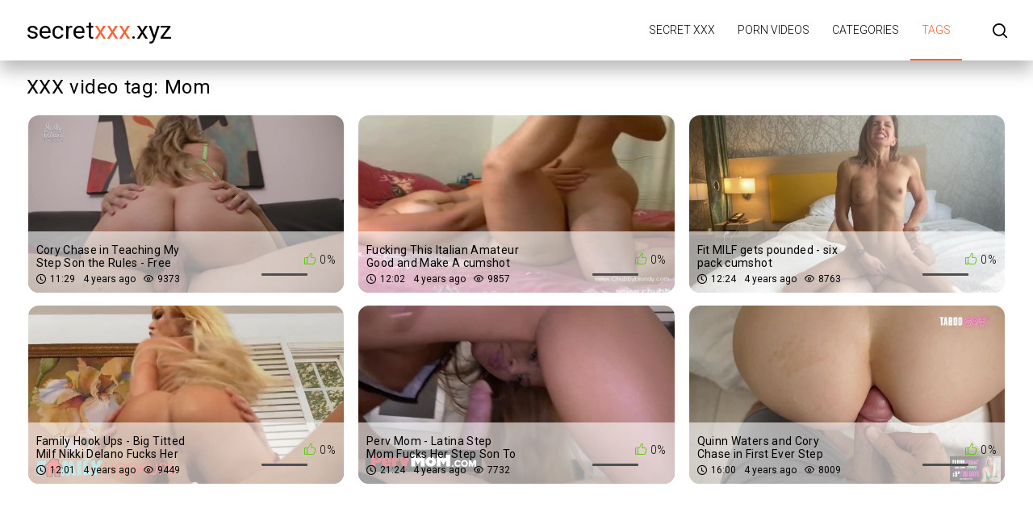

--- FILE ---
content_type: text/html; charset=UTF-8
request_url: https://secretxxx.xyz/tag/mom/
body_size: 2606
content:
<!DOCTYPE html>
<html lang="en" prefix="og: https://ogp.me/ns#">
<head>
    <title>Mom - secret porn videos on secretXXX.xyz</title>
    <meta http-equiv="Content-Type" content="text/html; charset=UTF-8">
            <meta name="description" content="Mom - Secret porn video on secretXXX.xyz">
                    <link rel="canonical" href="https://secretxxx.xyz/tag/mom/">
                <meta name="viewport" content="width=device-width, initial-scale=1">
    <meta name="apple-touch-fullscreen" content="YES">
    <link rel="preload" href="https://secretxxx.xyz/static/main/styles/main.css?v=1" as="style">
    <link rel="preload" href="https://secretxxx.xyz/static/main/js/main.js" as="script">
    <link href="https://secretxxx.xyz/static/main/styles/main.css?v=1" rel="stylesheet" type="text/css">
    <link rel="apple-touch-icon" sizes="180x180" href="https://secretxxx.xyz/apple-touch-icon.png">
    <link rel="icon" type="image/png" sizes="32x32" href="https://secretxxx.xyz/favicon-32x32.png">
    <link rel="icon" type="image/png" sizes="16x16" href="https://secretxxx.xyz/favicon-16x16.png">
    <link rel="manifest" href="https://secretxxx.xyz/site.webmanifest">
    <meta property="og:title" content="Mom - secret porn videos on secretXXX.xyz"/>
            <meta property="og:type" content="website"/>
        <meta property="og:url" content="https://secretxxx.xyz/tag/mom/"/>
    <meta property="og:image" content="https://secretxxx.xyz/static/logo.jpg"/>
            <meta property="og:description" content="Mom - Secret porn video on secretXXX.xyz"/>
        <meta property="og:site_name" content="secretXXX.xyz"/>
        </head>
<body>

<div class="wrapper">
    <header class="header cfx">
        <div class="container">
			<span class="logo">
				<a href="https://secretxxx.xyz">secret<span class="mark">XXX</span>.xyz</a>
			</span>
            <div class="header__options">
                <button class="mobile-menu-opener" data-action="mobile" title="Menu"><i class="icon-three-bars"></i></button>
                <nav class="main-menu" data-navigation="true">
                    <ul class="main-menu__list">
                                                    <li class="main-menu__item">
                                <a href="https://secretxxx.xyz/"
                                   title="Secret XXX">Secret XXX</a>
                            </li>
                                                    <li class="main-menu__item">
                                <a href="https://secretxxx.xyz/new/"
                                   title="Porn videos">Porn videos</a>
                            </li>
                                                    <li class="main-menu__item">
                                <a href="https://secretxxx.xyz/categories/"
                                   title="Categories">Categories</a>
                            </li>
                                                    <li class="main-menu__item active">
                                <a href="https://secretxxx.xyz/tags/"
                                   title="Tags">Tags</a>
                            </li>
                                                <li class="search-bar">
                            <a href="#" class="search-bar__button" title="Search">
                                <i class="icon-search"></i></a>
                            <div id="search-form" class="search-bar__form">
                                <form id="search_form">
                                    <input class="search-bar__input pull-left" name="search_query"
                                           id="search-form-query" type="text" value=""
                                           placeholder="Search">
                                    <button class="search-bar__submit pull-left" type="submit" title="Search">
                                        <i class="icon-search"></i></button>
                                    <label for="search-form-query"></label>
                                    <button class="search-bar__close" type="button" title="Search">
                                        <i class="icon-letter-x"></i>
                                    </button>
                                </form>
                            </div>
                        </li>
                    </ul>
                </nav>
            </div>
        </div>
    </header>



    <div class="main">
        <div id="list_videos_videos_index">
            <div class="thumbs">
                <div class="container">
                    <div class="heading cfx video-heading">
                        <h1 class="title">XXX video tag: Mom</h1>
                    </div>
                    <div class="thumbs__list cfx">
                                                                                                                    <div class="item thumb thumb--videos" data-preview-src="https://v2.cdn-2.top/previews/331.mp4">
                                    <a href="https://secretxxx.xyz/video/cory-chase-in-teaching-my-step-son-the-rules-free-use/"
                                       title="Cory Chase in Teaching My Step Son the Rules - Free Use">
                                        <img class="preload" src="https://secretxxx.xyz/static/preload_video.png"
                                             data-src="https://v2.cdn-2.top/thumbs/331/screen.jpg"
                                             alt="Cory Chase in Teaching My Step Son the Rules - Free Use" width="288" height="380">
                                        <div class="thumb__info">
                                            <div class="thumb-spot">
                                                <div class="thumb-spot__rating rotated">
                                                    <span>0%</span>
                                                    <div class="scale-holder">
                                                        <div class="scale"
                                                             style="width:0%;"></div>
                                                    </div>
                                                </div>
                                                <div class="thumb-spot__text">
                                                    <h5 class="thumb-spot__title">
                                                        Cory Chase in Teaching My Step Son the Rules - Free Use                                                    </h5>
                                                    <ul class="thumb-spot__data">
                                                        <li>11:29</li>
                                                        <li>4 years ago</li>
                                                        <li>9373</li>
                                                    </ul>
                                                </div>
                                            </div>
                                        </div>
                                    </a>
                                </div>
                                                                                            <div class="item thumb thumb--videos" data-preview-src="https://v2.cdn-2.top/previews/152.mp4">
                                    <a href="https://secretxxx.xyz/video/fucking-this-italian-amateur-good-and-make-a-cumshot/"
                                       title="Fucking This Italian Amateur Good and Make A cumshot">
                                        <img class="preload" src="https://secretxxx.xyz/static/preload_video.png"
                                             data-src="https://v2.cdn-2.top/thumbs/152/screen.jpg"
                                             alt="Fucking This Italian Amateur Good and Make A cumshot" width="288" height="380">
                                        <div class="thumb__info">
                                            <div class="thumb-spot">
                                                <div class="thumb-spot__rating rotated">
                                                    <span>0%</span>
                                                    <div class="scale-holder">
                                                        <div class="scale"
                                                             style="width:0%;"></div>
                                                    </div>
                                                </div>
                                                <div class="thumb-spot__text">
                                                    <h5 class="thumb-spot__title">
                                                        Fucking This Italian Amateur Good and Make A cumshot                                                    </h5>
                                                    <ul class="thumb-spot__data">
                                                        <li>12:02</li>
                                                        <li>4 years ago</li>
                                                        <li>9857</li>
                                                    </ul>
                                                </div>
                                            </div>
                                        </div>
                                    </a>
                                </div>
                                                                                            <div class="item thumb thumb--videos" data-preview-src="https://v2.cdn-2.top/previews/250.mp4">
                                    <a href="https://secretxxx.xyz/video/fit-milf-gets-pounded-six-pack-cumshot/"
                                       title="Fit MILF gets pounded - six pack cumshot">
                                        <img class="preload" src="https://secretxxx.xyz/static/preload_video.png"
                                             data-src="https://v2.cdn-2.top/thumbs/250/screen.jpg"
                                             alt="Fit MILF gets pounded - six pack cumshot" width="288" height="380">
                                        <div class="thumb__info">
                                            <div class="thumb-spot">
                                                <div class="thumb-spot__rating rotated">
                                                    <span>0%</span>
                                                    <div class="scale-holder">
                                                        <div class="scale"
                                                             style="width:0%;"></div>
                                                    </div>
                                                </div>
                                                <div class="thumb-spot__text">
                                                    <h5 class="thumb-spot__title">
                                                        Fit MILF gets pounded - six pack cumshot                                                    </h5>
                                                    <ul class="thumb-spot__data">
                                                        <li>12:24</li>
                                                        <li>4 years ago</li>
                                                        <li>8763</li>
                                                    </ul>
                                                </div>
                                            </div>
                                        </div>
                                    </a>
                                </div>
                                                                                            <div class="item thumb thumb--videos" data-preview-src="https://v2.cdn-2.top/previews/326.mp4">
                                    <a href="https://secretxxx.xyz/video/family-hook-ups-big-titted-milf-nikki-delano-fucks-her-hung-stepson-on-the-couch/"
                                       title="Family Hook Ups - Big Titted Milf Nikki Delano Fucks Her Hung Stepson On The Couch">
                                        <img class="preload" src="https://secretxxx.xyz/static/preload_video.png"
                                             data-src="https://v2.cdn-2.top/thumbs/326/screen.jpg"
                                             alt="Family Hook Ups - Big Titted Milf Nikki Delano Fucks Her Hung Stepson On The Couch" width="288" height="380">
                                        <div class="thumb__info">
                                            <div class="thumb-spot">
                                                <div class="thumb-spot__rating rotated">
                                                    <span>0%</span>
                                                    <div class="scale-holder">
                                                        <div class="scale"
                                                             style="width:0%;"></div>
                                                    </div>
                                                </div>
                                                <div class="thumb-spot__text">
                                                    <h5 class="thumb-spot__title">
                                                        Family Hook Ups - Big Titted Milf Nikki Delano Fucks Her Hung Stepson On The Couch                                                    </h5>
                                                    <ul class="thumb-spot__data">
                                                        <li>12:01</li>
                                                        <li>4 years ago</li>
                                                        <li>9449</li>
                                                    </ul>
                                                </div>
                                            </div>
                                        </div>
                                    </a>
                                </div>
                                                                                            <div class="item thumb thumb--videos" data-preview-src="https://v2.cdn-2.top/previews/388.mp4">
                                    <a href="https://secretxxx.xyz/video/perv-mom-latina-step-mom-fucks-her-step-son-to-make-him-stop-masturbating/"
                                       title="Perv Mom - Latina Step Mom Fucks Her Step Son To Make Him Stop Masturbating">
                                        <img class="preload" src="https://secretxxx.xyz/static/preload_video.png"
                                             data-src="https://v2.cdn-2.top/thumbs/388/screen.jpg"
                                             alt="Perv Mom - Latina Step Mom Fucks Her Step Son To Make Him Stop Masturbating" width="288" height="380">
                                        <div class="thumb__info">
                                            <div class="thumb-spot">
                                                <div class="thumb-spot__rating rotated">
                                                    <span>0%</span>
                                                    <div class="scale-holder">
                                                        <div class="scale"
                                                             style="width:0%;"></div>
                                                    </div>
                                                </div>
                                                <div class="thumb-spot__text">
                                                    <h5 class="thumb-spot__title">
                                                        Perv Mom - Latina Step Mom Fucks Her Step Son To Make Him Stop Masturbating                                                    </h5>
                                                    <ul class="thumb-spot__data">
                                                        <li>21:24</li>
                                                        <li>4 years ago</li>
                                                        <li>7732</li>
                                                    </ul>
                                                </div>
                                            </div>
                                        </div>
                                    </a>
                                </div>
                                                                                            <div class="item thumb thumb--videos" data-preview-src="https://v2.cdn-2.top/previews/394.mp4">
                                    <a href="https://secretxxx.xyz/video/quinn-waters-and-cory-chase-in-first-ever-step-family-threesome-with-facial-and-cumswap/"
                                       title="Quinn Waters and Cory Chase in First Ever Step Family Threesome with Facial and Cumswap">
                                        <img class="preload" src="https://secretxxx.xyz/static/preload_video.png"
                                             data-src="https://v2.cdn-2.top/thumbs/394/screen.jpg"
                                             alt="Quinn Waters and Cory Chase in First Ever Step Family Threesome with Facial and Cumswap" width="288" height="380">
                                        <div class="thumb__info">
                                            <div class="thumb-spot">
                                                <div class="thumb-spot__rating rotated">
                                                    <span>0%</span>
                                                    <div class="scale-holder">
                                                        <div class="scale"
                                                             style="width:0%;"></div>
                                                    </div>
                                                </div>
                                                <div class="thumb-spot__text">
                                                    <h5 class="thumb-spot__title">
                                                        Quinn Waters and Cory Chase in First Ever Step Family Threesome with Facial and Cumswap                                                    </h5>
                                                    <ul class="thumb-spot__data">
                                                        <li>16:00</li>
                                                        <li>4 years ago</li>
                                                        <li>8009</li>
                                                    </ul>
                                                </div>
                                            </div>
                                        </div>
                                    </a>
                                </div>
                                                                        </div>
                </div>
            </div>
                    </div>
    </div>




<div class="container">
    </div>
<footer class="footer">
    <div class="footer-inner">
        <div class="container">
			<span class="logo pull-left">
				<a href="https://secretxxx.xyz">secret<span class="mark">XXX</span>.xyz</a>
			</span>
            <div class="footer_options">
                <nav class="footer-menu">
                    <ul class="footer-menu__list">
                                                    <li class="footer-menu__item">
                                <a href="https://secretxxx.xyz/"
                                   title="Secret XXX">Secret XXX</a>
                            </li>
                                                    <li class="footer-menu__item">
                                <a href="https://secretxxx.xyz/new/"
                                   title="Porn videos">Porn videos</a>
                            </li>
                                                    <li class="footer-menu__item">
                                <a href="https://secretxxx.xyz/categories/"
                                   title="Categories">Categories</a>
                            </li>
                                                    <li class="footer-menu__item active">
                                <a href="https://secretxxx.xyz/tags/"
                                   title="Tags">Tags</a>
                            </li>
                                                    <li class="footer-menu__item">
                                <a href="https://secretxxx.xyz/contacts/"
                                   title="Contacts / Abuse">Contacts / Abuse</a>
                            </li>
                                            </ul>
                </nav>
                <div class="footer__copy">&copy; secretxxx.xyz <br>
                    The site is intended for adult users.<br>
                    All models on the site are over 18 years old.<br>
                </div>
            </div>
        </div>
    </div>
</footer>
</div>
<script src="https://secretxxx.xyz/static/main/js/main.js"></script>
<a href="//notecnt.com/click" target="_blank"><img id="notestat" title="NoteStat.com - statistics" src="[data-uri]" alt="NoteStat.Com" height="1" width="1"/></a>
<script> document.getElementById('notestat').src = '//notecnt.com/c/?;r' + encodeURI(document.referrer) + ';t' + encodeURI(document.title.substring(0, 150)) + ';w' + window.screen.width + ';h' + window.screen.height + ';u' + document.URL + ';ra' + Math.random(); </script>
</body>
</html>